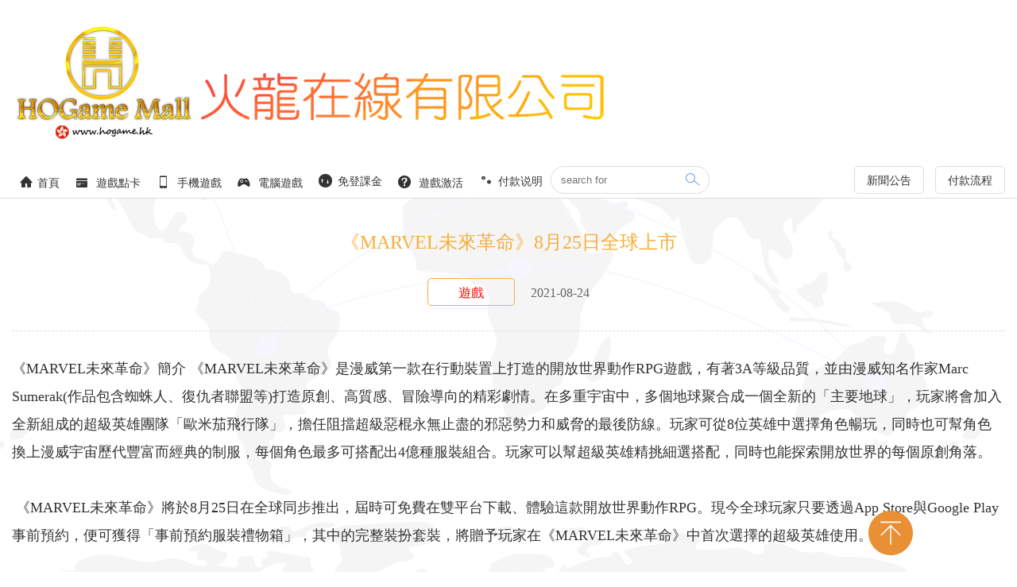

--- FILE ---
content_type: text/html; charset=utf-8
request_url: https://www.hogame.hk/news/1081.html
body_size: 5827
content:
<!DOCTYPE html>
<html lang="zh-cn">
<head>
    <meta charset="UTF-8">
    <meta name="viewport" content="width=device-width, initial-scale=1.0">
    <meta http-equiv="X-UA-Compatible" content="ie=edge">
    <title>MARVEL未來革命8月25日全球上市 | HOGame遊戲商城-未來革命禮包課金</title>
    <meta name="description" content="MARVEL未來革命2021年8月25日正式上線，現在加入事前登入可以領取「事前預約服裝禮物箱」，其中的完整裝扮套裝，將贈予玩家在《MARVEL未來革命》中首次選擇的超級英雄使用。PVE、PVP多元玩法，滿足所有玩家。" />
    <meta name="keywords" content="未來之戰 革命儲值,Marvel 未來之戰 革命充值,Marvel 未來之戰 革命點卡,Marvel 未來之戰 革命點數,Marvel 未來之戰 革命代充,Marvel 未來之戰 革命代儲,Marvel 未來之戰 革命活動,Marvel 未來之戰 革命禮包,Marvel 未來之戰 革命網站 ,marvel未來革命下載 ,marvel未來革命巴哈 ,marvel未來革命封測 ,marvel未來革" />
    <link rel="stylesheet" type="text/css" href="/template/pc/skin/css/main.css?t=1623138893" /><link rel="stylesheet" type="text/css" href="/template/pc/skin/css/meida.css?t=1623138949" /><link rel="stylesheet" type="text/css" href="/template/pc/skin/fonts/iconfont.css?t=1560408708" /><link rel="stylesheet" type="text/css" href="/template/pc/skin/css/animate.min.css?t=1556610352" /><!-- public js -->
<script type="text/javascript" src="/template/pc/skin/js/jquery.min.js?t=1441377354"></script><script type="text/javascript" src="/template/pc/skin/js/main.js?t=1563000582"></script><link rel="stylesheet" type="text/css" href="/template/pc/skin/css/swiper.min.css?t=1550863858" /><script type="text/javascript" src="/template/pc/skin/js/swiper.min.js?t=1550863858"></script><script type="text/javascript" src="/template/pc/skin/layer/layer.js?t=1512446244"></script><meta name="google-site-verification" content="9aeyc05ASvbENUMOuXqg0mTFE3AP52egyyQgtYI9C2A">
<meta content="yes" name="apple-mobile-web-app-capable">
<meta name="viewport" content="width=device-width, initial-scale=1.0, maximum-scale=1.0, user-scalable=no">
</head>
<!-- Global site tag (gtag.js) - Google Analytics -->
<script async src="https://www.googletagmanager.com/gtag/js?id=UA-154668288-2">
</script>
<script>
  window.dataLayer = window.dataLayer || [];
  function gtag(){dataLayer.push(arguments);}
  gtag('js', new Date());

  gtag('config', 'UA-154668288-2');
</script>
<!-- Global site tag (gtag.js) - Google Analytics -->
<script async src="https://www.googletagmanager.com/gtag/js?id=UA-154668288-2">
</script>
<script>
  window.dataLayer = window.dataLayer || [];
  function gtag(){dataLayer.push(arguments);}
  gtag('js', new Date());

  gtag('config', 'UA-154668288-2');
</script>

<body style="background:url(/uploads/allimg/20230120/4190305790d67195d3f4e70edb568064.png) repeat center top;">
          <!--<script type="text/javascript">
            window.$zopim||(function(d,s){var z=$zopim=function(c){z._.push(c)},$=z.s=
            d.createElement(s),e=d.getElementsByTagName(s)[0];z.set=function(o){z.set.
            _.push(o)};z._=[];z.set._=[];$.async=!0;$.setAttribute("charset","utf-8");
            $.src="https://v2.zopim.com/?34NJvoHDjZos9tidnpYpKTFngphplUBN";z.t=+new Date;$.
            type="text/javascript";e.parentNode.insertBefore($,e)})(document,"script");
            </script>-->
<!--Start of Tawk.to Script-->
<script type="text/javascript">
var Tawk_API=Tawk_API||{}, Tawk_LoadStart=new Date();
(function(){
var s1=document.createElement("script"),s0=document.getElementsByTagName("script")[0];
s1.async=true;
s1.src=' https://embed.tawk.to/5e145a9527773e0d832c3ff6/default ';
s1.charset='UTF-8';
s1.setAttribute('crossorigin','*');
s0.parentNode.insertBefore(s1,s0);
})();
</script>
<!--End of Tawk.to Script--><!-- header -->
<div class="header">

    <!-- logo -->
    <div class="logo">
        <div class="container">
            <a href="https://www.hogame.hk">
                <img src="/uploads/allimg/20200321/bbb7f70b32d8581c1122565e514c8676.png" alt="">
            </a>
        </div>
    </div>
    
    <!-- nav search-->
    <div class="nav-search">
        <div class="container">
            <!-- nav -->
            <ul class="nav-bar">
                <a href="https://www.hogame.hk" class=""><i class="iconfont icon-home1"></i>首頁</a>

                
                  <a href="/card/" class="">

                                      <i class="iconfont icon-chongzhijiaofei"></i>
                                    遊戲點卡</a>
                  
                  <a href="/games/" class="">

                                      <i class="iconfont icon-tel"></i>
                                    手機遊戲</a>
                  
                  <a href="/game/" class="">

                                      <i class="iconfont icon-youxi"></i>
                                    電腦遊戲</a>
                  
                  <a href="/live/" class="">

                                      <span class="special-1">
                        <em class="iconfont icon-uparrow"></em>
                        <em class="iconfont icon-downarrow"></em>
                    </span>
                                    免登課金</a>
                  
                  <a href="/gameonline/" class="">

                                      <i class="iconfont icon-wenhao"></i>
                                    遊戲激活</a>
                                  <a href="/payment/" class=" ">
                    <span class="special-2">
                        <em class="iconfont icon-qianbi1"></em>
                        <em class="iconfont icon-qianmoney125"></em>
                    </span>
                    付款说明                </a> 
                            </ul>
            <!-- search -->
                        <div class="search-block">
                <form id="form1" method="get" action="/search.html">
                    <input id="keywords" type="text" name="keywords" placeholder="search for">
                    <button id="sub" type="submit"><i class="iconfont icon-search"></i></button>
                    <input type="hidden" name="typeid" id="typeid" value="" /><input type="hidden" name="channel" id="channel" value="2" />                </form>
            </div>
                        <script>
              $('#sub').on('clcik',function(){
                  // if($('#keywords').length == 0){
                    alert('請輸入搜索內容');
                    return false;
                  // }
              });
            </script>
            <!-- right-menu -->
            <div class="fast-menu">
                                <a href="/news/" >
                    新聞公告                </a> 
                                <a href="/payspb/" >
                    付款流程                </a> 
                            </div>
        </div>
    </div>
    <script>
        $(function(){
            $(window).scroll(function(){
                if($(window).scrollTop()>170){
                    $(".nav-search").addClass("fixed-navs")
                }
                if($(window).scrollTop()<170){
                    $(".nav-search").removeClass("fixed-navs")
                }
            })
        })
    </script>
    <!-- phone-menu -->
    <div class="phone-menu-btn">
        <span></span>
        <span></span>
        <span></span>
    </div>

</div>
<!-- phone-menu-view -->
<div class="phone-menu-view translate-menu-hide">
    <ul>
        <!-- loop -->
        <li>
            <a href="https://www.hogame.hk" class="phone-btn-sons">
                首頁
                <span class="iconfont icon-xiajiantou1"></span>
            </a>
        </li> 
                <!-- loop -->
        <li>
            <a href="/card/" class="phone-btn-sons">
                遊戲點卡                <span class="iconfont icon-xiajiantou1"></span>
            </a>
        </li> 
                <!-- loop -->
        <li>
            <a href="/games/" class="phone-btn-sons">
                手機遊戲                <span class="iconfont icon-xiajiantou1"></span>
            </a>
        </li> 
                <!-- loop -->
        <li>
            <a href="/game/" class="phone-btn-sons">
                電腦遊戲                <span class="iconfont icon-xiajiantou1"></span>
            </a>
        </li> 
                <!-- loop -->
        <li>
            <a href="/live/" class="phone-btn-sons">
                免登課金                <span class="iconfont icon-xiajiantou1"></span>
            </a>
        </li> 
                <!-- loop -->
        <li>
            <a href="/gameonline/" class="phone-btn-sons">
                遊戲激活                <span class="iconfont icon-xiajiantou1"></span>
            </a>
        </li> 
                    <!-- loop -->
            <li>
                <a href="/payment/" class="phone-btn-sons">
                        付款说明                    <span class="iconfont icon-xiajiantou1"></span>
                </a>
            </li> 
                

    </ul>
</div>


    <div class="newinfo-view">
        <div class="container">

            <div class="page-infos">

                <h1 class="infos-h1s">《MARVEL未來革命》8月25日全球上市</h1>
                <div class="date-span">
                    <span class="tips-note">
                                                    遊戲                    </span>
                    <span class="date-sw">2021-08-24</span>
                </div>
                <div class="info-content">
                    <p>
    《MARVEL未來革命》簡介 《MARVEL未來革命》是漫威第一款在行動裝置上打造的開放世界動作RPG遊戲，有著3A等級品質，並由漫威知名作家Marc Sumerak(作品包含蜘蛛人、復仇者聯盟等)打造原創、高質感、冒險導向的精彩劇情。在多重宇宙中，多個地球聚合成一個全新的「主要地球」，玩家將會加入全新組成的超級英雄團隊「歐米茄飛行隊」，擔任阻擋超級惡棍永無止盡的邪惡勢力和威脅的最後防線。玩家可從8位英雄中選擇角色暢玩，同時也可幫角色換上漫威宇宙歷代豐富而經典的制服，每個角色最多可搭配出4億種服裝組合。玩家可以幫超級英雄精挑細選搭配，同時也能探索開放世界的每個原創角落。
</p>
<p>
    <br/>
</p>
<p>
    &nbsp;《MARVEL未來革命》將於8月25日在全球同步推出，屆時可免費在雙平台下載、體驗這款開放世界動作RPG。現今全球玩家只要透過App Store與Google Play事前預約，便可獲得「事前預約服裝禮物箱」，其中的完整裝扮套裝，將贈予玩家在《MARVEL未來革命》中首次選擇的超級英雄使用。
</p>
<p>
    <br/>
</p>
<p>
    《MARVEL未來革命》故事從在多重宇宙中，多個地球聚合而成的全新「主要地球」展開序幕。在主要地球中，有特別的地區和任務等著玩家探索，包含高科技的「新史塔克市」、危機四伏的「九頭蛇帝國」、荒蕪崎嶇的「薩卡爾」等。身為最新組成的超級英雄團隊「歐米茄飛行隊」的特工，玩家必須並肩合作，抵擋來自超級反派的襲擊，並且在永無止盡的威脅中，捍衛「主要地球」。 玩家可從「美國隊長」、「驚奇隊長」、「蜘蛛人」、「黑寡婦」、「鋼鐵人」、「奇異博士」、「星爵」和「暴風女」等8名角色中挑選進入遊戲，所有的角色都有來自歷代不同漫威宇宙的各式經典制服可穿戴，每個英雄有超過4億種服裝組合可搭配。這是漫威第一款開放世界手機遊戲，玩家可探索經由漫威延續數十年的故事所啟發的完整原創情節，並享受以漫威宇宙中，粉絲最喜歡的各種角色為特色的遊戲體驗。 《MARVEL未來革命》由Netmarble Monster研發，是網石與漫威娛樂繼長青熱門手機遊戲《MARVEL未來之戰》後，推出的第二款作品。《MARVEL未來之戰》在全球累計有超過1億2000萬人次暢玩。&nbsp;
</p>
<p>
    角色介紹
</p>
<p>
    <img src="/uploads/ueditor/20210824/e304ca07a464e1c31f16a00172151a6f.jpg" title="e304ca07a464e1c31f16a00172151a6f.jpg" alt="e304ca07a464e1c31f16a00172151a6f.jpg"/>
</p>
<p>
    <br/>
</p>
<p>
    視頻介紹如下。
</p>
<p>
    <iframe width="480" height="180" src="https://www.youtube.com/embed/wKaPMzRoSXw" title="YouTube video player" frameborder="0" allow="accelerometer; autoplay; clipboard-write; encrypted-media; gyroscope; picture-in-picture" allowfullscreen=""></iframe>
</p>
<p>
    <br/>
</p>
<p>
    00:00<span dir="auto" class="style-scope yt-formatted-string" style="margin: 0px; padding: 0px; border: 0px; background: rgb(249, 249, 249); color: rgb(3, 3, 3); font-family: Roboto, Arial, sans-serif; font-size: 14px; letter-spacing: 0.2px; white-space: pre-wrap;"> 開場故事劇情</span>
</p>
<p>
    00:17<span dir="auto" class="style-scope yt-formatted-string" style="margin: 0px; padding: 0px; border: 0px; background: rgb(249, 249, 249); color: rgb(3, 3, 3); font-family: Roboto, Arial, sans-serif; font-size: 14px; letter-spacing: 0.2px; white-space: pre-wrap;"> 星爵登場</span>
</p>
<p>
    03:45<span dir="auto" class="style-scope yt-formatted-string" style="margin: 0px; padding: 0px; border: 0px; background: rgb(249, 249, 249); color: rgb(3, 3, 3); font-family: Roboto, Arial, sans-serif; font-size: 14px; letter-spacing: 0.2px; white-space: pre-wrap;"> 黑寡婦登場</span>
</p>
<p>
    05:51<span dir="auto" class="style-scope yt-formatted-string" style="margin: 0px; padding: 0px; border: 0px; background: rgb(249, 249, 249); color: rgb(3, 3, 3); font-family: Roboto, Arial, sans-serif; font-size: 14px; letter-spacing: 0.2px; white-space: pre-wrap;"> 暴風女登場</span>
</p>
<p>
    07:30<span dir="auto" class="style-scope yt-formatted-string" style="margin: 0px; padding: 0px; border: 0px; background: rgb(249, 249, 249); color: rgb(3, 3, 3); font-family: Roboto, Arial, sans-serif; font-size: 14px; letter-spacing: 0.2px; white-space: pre-wrap;"> 鋼鐵人登場</span>
</p>
<p>
    09:18<span dir="auto" class="style-scope yt-formatted-string" style="margin: 0px; padding: 0px; border: 0px; background: rgb(249, 249, 249); color: rgb(3, 3, 3); font-family: Roboto, Arial, sans-serif; font-size: 14px; letter-spacing: 0.2px; white-space: pre-wrap;"> 蜘蛛人登場</span>
</p>
<p>
    11:39<span dir="auto" class="style-scope yt-formatted-string" style="margin: 0px; padding: 0px; border: 0px; background: rgb(249, 249, 249); color: rgb(3, 3, 3); font-family: Roboto, Arial, sans-serif; font-size: 14px; letter-spacing: 0.2px; white-space: pre-wrap;"> 驚奇隊長登場</span>
</p>
<p>
    13:14<span dir="auto" class="style-scope yt-formatted-string" style="margin: 0px; padding: 0px; border: 0px; background: rgb(249, 249, 249); color: rgb(3, 3, 3); font-family: Roboto, Arial, sans-serif; font-size: 14px; letter-spacing: 0.2px; white-space: pre-wrap;"> 奇異博士登場</span>
</p>
<p>
    14:29<span dir="auto" class="style-scope yt-formatted-string" style="margin: 0px; padding: 0px; border: 0px; background: rgb(249, 249, 249); color: rgb(3, 3, 3); font-family: Roboto, Arial, sans-serif; font-size: 14px; letter-spacing: 0.2px; white-space: pre-wrap;"> 美國隊長登場</span>
</p>
<p>
    15:58<span dir="auto" class="style-scope yt-formatted-string" style="margin: 0px; padding: 0px; border: 0px; background: rgb(249, 249, 249); color: rgb(3, 3, 3); font-family: Roboto, Arial, sans-serif; font-size: 14px; letter-spacing: 0.2px; white-space: pre-wrap;"> 幻視登場</span>
</p>
<p>
    19:23<span dir="auto" class="style-scope yt-formatted-string" style="margin: 0px; padding: 0px; border: 0px; background: rgb(249, 249, 249); color: rgb(3, 3, 3); font-family: Roboto, Arial, sans-serif; font-size: 14px; letter-spacing: 0.2px; white-space: pre-wrap;"> 可操作英雄一覽</span>
</p>
<p>
    20:09<span dir="auto" class="style-scope yt-formatted-string" style="margin: 0px; padding: 0px; border: 0px; background: rgb(249, 249, 249); color: rgb(3, 3, 3); font-family: Roboto, Arial, sans-serif; font-size: 14px; letter-spacing: 0.2px; white-space: pre-wrap;"> 英雄外觀、技能、小隊</span>
</p>
<p>
    21:06<span dir="auto" class="style-scope yt-formatted-string" style="margin: 0px; padding: 0px; border: 0px; background: rgb(249, 249, 249); color: rgb(3, 3, 3); font-family: Roboto, Arial, sans-serif; font-size: 14px; letter-spacing: 0.2px; white-space: pre-wrap;"> 鋼鐵人戰鬥</span>
</p>
<p>
    23:03<span dir="auto" class="style-scope yt-formatted-string" style="margin: 0px; padding: 0px; border: 0px; background: rgb(249, 249, 249); color: rgb(3, 3, 3); font-family: Roboto, Arial, sans-serif; font-size: 14px; letter-spacing: 0.2px; white-space: pre-wrap;"> 奇異博士戰鬥</span>
</p>
<p>
    <br/>
</p>
                </div>
            </div>


        </div>
    </div>
 
        
    
<!--footer-s-->
 <!-- footer -->
 <div  class="footer">
  <div class="container">

      <!-- play-method -->
      <div class="play-menthod">
          <div class="row">
                                    
                  <!-- loop -->
                  <a href="https://www.hkicl.com.hk/chi/" target="_blank" class="play-item">
                      <img src="/uploads/allimg/20200107/9742e48982322d7470ed78371c9cf5f4.png" alt="fps">
                  </a>        
                                    
                  <!-- loop -->
                  <a href="https://www.alipayhk.com/" target="_blank" class="play-item">
                      <img src="/uploads/allimg/20200107/7199a9c5de29dc654b5d6425573cd29e.png" alt="Alipay">
                  </a>        
                                    
                  <!-- loop -->
                  <a href="https://www.mastercard.com.hk/zn-hk.html" target="_blank" class="play-item">
                      <img src="/uploads/allimg/20200107/854fa5c22288680dae35f5b82eba2181.png" alt="visa">
                  </a>        
                                    
                  <!-- loop -->
                  <a href="https://www.sc.com/hk" target="_blank" class="play-item">
                      <img src="/uploads/allimg/20200107/7aeafca6fbbe634faa68c4c76f4128a4.png" alt="sc">
                  </a>        
                                    
                  <!-- loop -->
                  <a href="https://www.bochk.com/" target="_blank" class="play-item">
                      <img src="/uploads/allimg/20200107/5d7fbdfe268f21c81a591245a85c7777.png" alt="Bank of China M">
                  </a>        
                                    
                  <!-- loop -->
                  <a href="https://www.dahsing.com/" target="_blank" class="play-item">
                      <img src="/uploads/allimg/20200107/ca618765bdc4c03a47dfaaa2834e9e38.png" alt="DahSingBank">
                  </a>        
                                    
                  <!-- loop -->
                  <a href="https://www.hangseng.com/" target="_blank" class="play-item">
                      <img src="/uploads/allimg/20200107/d2c75a2399464267aa23d29b0d1b8661.png" alt="Hang Seng Bank">
                  </a>        
                                    
                  <!-- loop -->
                  <a href="https://www.hsbc.com.hk/zh-hk/" target="_blank" class="play-item">
                      <img src="/uploads/allimg/20200107/1839f1744397502fd90f9d5f79020126.png" alt="hsbc">
                  </a>        
                                    
                  <!-- loop -->
                  <a href="https://www.citibank.com.hk/" target="_blank" class="play-item">
                      <img src="/uploads/allimg/20200107/b0934b415dba4a8697e3aefbfbaada80.png" alt="citi">
                  </a>        
                            </div>
      </div>

      <!-- meida-method -->
      <div class="media-method">
                <a href="https://www.facebook.com/hogame.hk" target="_blank" class="a-bg-1">
                        <i class="iconfont icon-Facebook"></i>
                        <span>Facebook</span>
        </a>

                <a href="https://social-plugins.line.me/lineit/share?url=https://www.hogame.hk" target="_blank" class="a-bg-2">
                        <i class="iconfont icon-line"></i>
                        <span>LINE</span>
        </a>

                <a href="https://twitter.com/hogameOnline" target="_blank" class="a-bg-3">
                        <i class="iconfont icon-twitter"></i>
                        <span>X.com</span>
        </a>

                <a href="mailto:hogame.hk@gmail.com" target="_blank" class="a-bg-4">
                        <i class="iconfont icon-youjian"></i>
                        <span>電子郵箱</span>
        </a>

              </div>

      <!-- copyright -->
      <div class="copyright">
          <span>© 2015-2026 HOGAME 遊戲商城</span>
     
      </div>

<div class="footer-link-a">
<a href="/Introduction/" title="關於我們">關於我們</a>
<a href="/contact/" title="聯繫我們">聯繫我們</a>
<a href="/termsofuse/" title="使用條款">使用條款</a>
<a href="/memberprivacy/" title="隱私政策">隱私政策</a>

  

</div>

  </div>
</div>
<div class="top-fiexds">
<img src="/template/pc/skin/images/top-fixed.png">
</div>

<div class="mob-footer">
    <footer class="footer">
      <div class="container">
          <div class="top">
              <h2 class="title">關注我們</h2>
              <div class="pic">
                	                        <a href="https://www.facebook.com/hogame.hk" target="_blank">
                                                        <img src="/template/pc/skin/images/lym/dt-icon01.jpg" alt="">
                                                    </a>
                                            <a href="https://social-plugins.line.me/lineit/share?url=https://www.hogame.hk" target="_blank">
                                                    </a>
                                            <a href="https://twitter.com/hogameOnline" target="_blank">
                                                        <img src="/template/pc/skin/images/lym/dt-icon02.jpg" alt="">
                                                    </a>
                                            <a href="mailto:hogame.hk@gmail.com" target="_blank">
                                                    </a>
                                  </div>
          </div>
          <div class="bottom">
              <div class="copyright">
                  <span>© 2015-2026 HOGAME 遊戲商城</span>
              </div>
              <div class="footer-link-a">
                                <a href="/Introduction/" title="關於我們">關於我們</a>
                                <a href="/contact/" title="聯繫我們">聯繫我們</a>
                                <a href="/termsofuse/" title="使用條款">使用條款</a>
                                <a href="/memberprivacy/" title="隱私政策">隱私政策</a>
                
                  </div>
          </div>
      </div>
  </footer>
</div>


</body>
</html>
   <!--footer-e-->

--- FILE ---
content_type: text/css
request_url: https://www.hogame.hk/template/pc/skin/css/meida.css?t=1623138949
body_size: 3675
content:
@media screen and (max-width:1345px) {
    .circle-liuc {
        width: 220px;
        height: 220px;
        border-radius: 50%;
        padding: 50px 30px;
    }

    .liucheng-tu span:nth-of-type(1) {
        top: -15px;
        left: 0;
    }

    .liucheng-tu span:nth-of-type(2) {
        top: -15px;
        left: 108px;
    }

    .liucheng-tu span:nth-of-type(3) {
        top: -15px;
        left: 280px;
    }

    .liucheng-tu span:nth-of-type(4) {
        top: -15px;
        left: 483px;
    }

    .liucheng-tu span:nth-of-type(5) {
        top: -15px;
        left: 680px;
    }

    .liucheng-tu span:nth-of-type(6) {
        top: -15px;
        right: 85px;
    }

    .liucheng-tu span:nth-of-type(7) {
        top: -15px;
        right: 0;
    }

    .circle-liuc:nth-of-type(1) {
        top: 8px;
        left: 15px;
    }

    .circle-liuc:nth-of-type(2) {
        top: -225px;
        left: 185px;
    }

    .circle-liuc:nth-of-type(3) {
        top: 8px;
        left: 390px;
    }

    .circle-liuc:nth-of-type(4) {
        top: -225px;
        left: 585px;
    }

    .circle-liuc:nth-of-type(5) {
        top: 8px;
        right: 0;
    }

    .circle-liuc:nth-of-type(6) {
        top: -225px;
        right: 0;
    }


    .container {
        width: 100%;
        padding: 0 15px;
    }

    .nav-bar a {
        padding: 0 10px;
        border-bottom: 3px solid transparent;
    }

    .search-block {
        width: 200px;
        padding: 0 10px;
        border: 1px solid #ddd;
        height: 35px;
        border-radius: 35px;
        line-height: 35px;
        float: left;
    }

    .search-block input {
        width: 140px;
    }

    .note-wrap {
        width: 850px;
    }

    .new-img {
        width: 20%;
    }

    .new-summary {
        width: 75%;
    }
}

@media screen and (max-width:1095px) {
    .contact-item li {
        background: #fff;
    }

    .contact-item {
        width: 33.333333333%;
    }

    .circle-liuc {
        width: 160px;
        height: 160px;
        border-radius: 50%;
        padding: 30px 20px;
        font-size: 14px;
        line-height: 22px;
    }

    .liucheng-tu span:nth-of-type(1) {
        top: -15px;
        left: 0;
    }

    .liucheng-tu span:nth-of-type(2) {
        top: -15px;
        left: 108px;
    }

    .liucheng-tu span:nth-of-type(3) {
        top: -15px;
        left: 220px;
    }

    .liucheng-tu span:nth-of-type(4) {
        top: -15px;
        left: 323px;
    }

    .liucheng-tu span:nth-of-type(5) {
        top: -15px;
        left: 430px;
    }

    .liucheng-tu span:nth-of-type(6) {
        top: -15px;
        right: 85px;
    }

    .liucheng-tu span:nth-of-type(7) {
        top: -15px;
        right: 0;
    }

    .circle-liuc:nth-of-type(1) {
        top: 8px;
        left: 40px;
    }

    .circle-liuc:nth-of-type(2) {
        top: -165px;
        left: 160px;
    }

    .circle-liuc:nth-of-type(3) {
        top: 8px;
        left: 265px;
    }

    .circle-liuc:nth-of-type(4) {
        top: -165px;
        left: 365px;
    }

    .circle-liuc:nth-of-type(5) {
        top: 8px;
        right: 25px;
    }

    .circle-liuc:nth-of-type(6) {
        top: -165px;
        right: 25px;
    }

    .line-liucheng {
        position: relative;
        padding: 200px 0;
    }

    .note-wrap {
        width: 60%;
    }

    .new-img {
        width: 40%;
    }

    .new-summary {
        width: 55%;
    }

    body {
        background: #f5f5f5;
    }

    .search-block {
        width: 48%;
        padding: 0 15px;
        border: 1px solid #ddd;
        margin: 20px 0;
    }

    .fast-menu {
        float: right;
        text-align: right;
        padding-bottom: 5px;
        margin: 20px 0;
    }

    .nav-bar {
        display: none;
    }

    .nav-search {
        overflow: hidden;
        border-bottom: none;
        border-top: 1px solid #ddd;
        box-shadow: 0 6px 8px rgba(0, 0, 0, .1);
    }

    .banner {
        overflow: hidden;
        padding: 20px 0;
    }
}

@media screen and (max-width:768px) {
    .contact-item {
        width: 50%;
    }
  .more-product{
    padding:0;
    
  }

    .new-img {
        width: 50%;
    }

    .new-summary {
        width: 45%;
    }

    .limited-item {
        width: 33.3333333333333%;
    }

    .limited-view .limited-item:nth-of-type(4),
    .limited-view .limited-item:nth-of-type(5) {
        display: none;
    }

    .limited-item li h3 {
        padding: 5px 0 0;
        height:auto;
    }

    .play-menu-wrap li {
        width: 33.3333333333333%;
        margin-top: 50px;
    }

    .play-menu-block {
        padding: 0 0 50px 0;
    }

    .phone-menu-btn {
        display: block;
    }


    .fksm-icons li {
        display: inline-block;
        width: 160px;
        padding: 40px 0;
        margin: 0 15px;
    }

    .fksm-img {
        width: 100%;
        height: 100px;
        overflow: hidden;
    }

    .fksm-img img {
        width: auto;
        height: 100%;
    }

    .line-liucheng {
        position: relative;
        padding: 40px 0;
        width: 5px;
        margin: 0 auto;
    }

    .liucheng-tu {
        width: 100%;
        height: 800px;
        position: relative;
    }

    .circle-liuc {
        width: 180px;
        height: 180px;
        border-radius: 50%;
        padding: 50px 20px;
        font-size: 14px;
        line-height: 22px;
    }

    .liucheng-tu span {
        border: none
    }

    .liucheng-tu span:nth-of-type(1) {
        top: 0;
        left: -15px;
    }

    .liucheng-tu span:nth-of-type(2) {
        top: 108px;
        left: -30px;
    }

    .liucheng-tu span:nth-of-type(3) {
        top: 220px;
        left: 0;
    }

    .liucheng-tu span:nth-of-type(4) {
        top: 323px;
        left: -30px;
    }

    .liucheng-tu span:nth-of-type(5) {
        top: 430px;
        left: 0;
    }

    .liucheng-tu span:nth-of-type(6) {
        bottom: 125px;
        left: -30px;
        top: auto;
    }

    .liucheng-tu span:nth-of-type(7) {
        bottom: 0;
        left: -15px;
        top: auto;
    }

    .circle-liuc:nth-of-type(1) {
        top: 40px;
        left: -188px;
    }

    .circle-liuc:nth-of-type(2) {
        top: 150px;
        left: 15px;
    }

    .circle-liuc:nth-of-type(3) {
        top: 250px;
        left: -188px;
    }

    .circle-liuc:nth-of-type(4) {
        top: 365px;
        left: 15px;
    }

    .circle-liuc:nth-of-type(5) {
        top: 555px;
        left: -188px;
    }

    .circle-liuc:nth-of-type(6) {
        top: 555px;
        left: 15px;
    }

    .phone-img-show {
        display: block;
        width: 100%;
        height: auto;
    }

    .pc-img-show {
        display: none;
    }

    .bottom-neirong li {
        width: 100%;

    }

    .right-sumarry-nr {
        float: left;
        margin-left: 30px;
        width: 50%;
    }



    .product-view{
      padding-bottom:30px;
    }
    .product-view .more-product{
      padding-top:20px;
    }


}

@media screen and (max-width:480px) {
  #index003{
    display: flex;
    flex-wrap: wrap;
  }
        .play-menu-wrap li h1 {
          font-size: 16px;
      }
     .play-menu-wrap li h1 p {
			height:24px;
      }
  
    .imgswe img {
        width: 100%;
        height: auto;
    }

    .limited-item h3 {
      white-space: normal;
      line-height: 1.2;
    }

    .yc {
        overflow: hidden;
        white-space: nowrap;
        text-overflow: ellipsis;
    }

    .limited-item {
        width: 33.3333333333333%;
    }

    .xiangguan-infosw {
        height: 200px;
        font-size: 16px;
        line-height: 1.6em;
        overflow: hidden;
    }

    .more-xg {
        display: block;

    }

    .contact-h1 {
        padding: 0;
        font-size: 20px;
    }

    .contact-item {
        width: 50%;
    }

    .time-span {
        width: 100%;

    }

    .play-menthod a {
        padding: 15px 0 0;
    }

    .h1-infosws {
        padding-left: 0;
    }

    .zaixian {
        width: 100%;
        height: 50px;
        line-height: 50px;
        border-radius: 50px;
        font-size: 24px;
        margin-bottom: 10px;
    }

    .media-method a {
        width: 40%;
    }

    .note-view h1 {
        padding-right: 10px;

    }

    .top-fiexds {
        display: none;
    }

    .limited-item li img {
        height: auto;
        border-radius: 8px;
    }

    .pc-show-fklc {
        display: none;
    }

    .phone-show-fklc {
        display: block;
        position: relative;
    }

    .phone-show-fklc img {
        margin: 0 auto;
        display: block;
    }

    .word-fklc {
        width: 70px;
        padding: 20px 25px;
        position: absolute;
        float: left;
        line-height: 26px;
        overflow: hidden;
        font-size: 22px;
        color: #fff;
        text-align: center;
        border-radius: 8px;
    }

    .color-kc1 {
        left: 180px;
        bottom: auto;
        top: 30px;
    }

    .color-kc2 {
        left: -70px;
        top: 178px;
    }

    .fklc-div {
        padding: 140px 0 420px
    }

    .color-kc3 {
        left: 180px;
        bottom: auto;
        top: 320px;
    }

    .color-kc4 {
        left: -70px;
        top: 358px;
    }

    .color-kc5 {
        right: -70px;
        bottom: -50px;
    }

    .right-sumarry-nr {
        float: right;
        margin-left: 0;
        width: 60%;
    }

    .left-img-nr {
        width: 35%;
    }

    .right-sumarry-nr h1 {
        font-size: 25px;
        margin-bottom: 20px;
    }

    .phone-show-fklc {
        width: 180px;
        height: auto;
        margin: 0 auto;
        position: relative;
    }

    .phone-show-fklc img {
        width: 100%;
        height: auto;
    }



    .right-sumarry-nr p {
        font-size: 16px;
        margin-bottom: 20px;
    }

    .contact-item li {
        font-size: 14px;
    }

    .fksm-icons li {
        display: inline-block;
        width: 130px;
        padding: 40px 0;
        margin: 0 10px;
    }

    .fksm-img {
        width: 100%;
        height: 60px;
        overflow: hidden;
    }

    .fksm-icons li p {
        font-size: 12px;
    }

    .infos-h1s {
        text-align: left;
    }

    .date-span {
        text-align: left;
    }

    .tips-note {
        text-align: center;
    }

    .right-new-list {
        width: 100%;
    }

    .menu-nav a {
        padding: 0 10px;
        font-size: 16px;
    }

    .left-tips {
        width: 15%;
    }

    .right-new-list {
        width: 80%;
        line-height: 1.6em;
        font-size: 14px;
        overflow: hidden;
    }

    .phone-menu-view ul {
        padding: 50px;
        text-align: center;
    }

    .footer {
        overflow: hidden;
        padding: 30px 0 50px;
        background: #fff;
    }

    .hot-view {
        box-shadow: 0 0 6px rgba(0, 0, 0, .1);
        padding: 25px;
        border-radius: 0;
        border: none;
        padding: 35px 15px;
        background: #fff;
    }

    .limited-view {
        box-shadow: 0 0 6px rgba(0, 0, 0, .1);
        padding: 25px;
        border-radius: 0;
        border: none;
        padding: 35px 20px;
        background: #fff;
        margin: 15px 0;
    }

    .new-view {
        border: none;
        box-shadow: 0 0 6px rgba(0, 0, 0, .1);
        padding: 15px;
        border-radius: 0;
        background: #fff;
        margin: 15px 0;
    }

    .new-img {
        width: 100%;
        float: left;
    }

    .new-summary {
        float: right;
        width: 100%;
    }

    .play-menu-wrap {
        overflow: hidden;
        padding: 0 5px;
    }

    .more-div {
        overflow: hidden;
        padding: 40px 0 0 5px;
    }

    .play-menu-wrap li {
        width: 33.333333333333%;
    }

    .hot-wrap .limited-item {
        padding: 0 5px;
    }

    .limited-item li {
        padding: 0px;
        border:none;
    }

    .hot-wrap .limited-item:nth-of-type(6) {
        display: block;
    }

    .media-method a {
        margin: 5px;
    }

    .fast-menu a {
        padding: 0 5px;
        margin-left: 5px;
    }

    .search-block input {
        width: 60%;
    }

    .bottom-neirong li a {
        font-size: 16px;
    }

    .bottom-neirong li a em {

        height: 20px;
        line-height: 20px;

        border-radius: 20px;
        padding: 0 10px;
        font-size: 14px;
    }
    .bottom-neirong li a span {
        padding: 0 10px;
        height: 20px;
        line-height: 20px;

        font-size: 14px;
        margin-top: 22px;

    }
    .product-play {
        display: none;
    }
    .fksm-table{
        overflow-x: scroll;
    }
    .fksm-table table{
        width: 400%;
    }
  .circle-icon img{
  	width:60px;
    height:60px;
  }
  .circle-bg-6 span{
  	font-size:18px;
    line-height:80px;
  } 
  .circle-icon{
    width: 80px;
    height: 80px;
    line-height: 80px;
  }
  .play-menu-block{
  	padding: 0 0 10px 0;
  }
  .play-menu-wrap li{
  	margin-top:10px;
  }
  .limited-item{
  	margin-top:10px;
   margin-bottom: 10px;
  }
  .more-div{
  	padding-top:10px;
  }
  
  
}




/*
*lym
*200103
*/
.mob-body{
    display: none;
}

@media (max-width: 767px) {
  .pc-body {
    display: none;
  }
  .mob-body {
    display: block;
  }
  html {
    font-size: 13.3333vw;
  }
  .mob-body .container {
    padding: 0 0.42rem;
  }
  .mob-body .public01-section {
    background-color: #fafafa;
    padding-top: 0.31rem;
  }
  .mob-body .public01-section .top {
    font-size: 0.2rem;
    padding-bottom: 0.1rem;
  }
  .mob-body .public01-section .top ul {
    display: flex;
    justify-content: space-between;
    text-align: center;
  }
  .mob-body .public01-section .top li {
    padding-bottom: 0.15rem;
  }
  .mob-body .public01-section .top .sub {
    color: #190d0b;
    display: block;
    padding-bottom: 0.11rem;
  }
  .mob-body .public01-section .top .en {
    color: #757575;
  }
  .mob-body .public01-section .bottom {
    padding-bottom: 0.27rem;
  }
  .mob-body .public01-section .bottom .list {
    border: 2px solid #e7e7e7;
    border-radius: 0.18rem;
    background-color: #fff;
  }
  .mob-body .public01-section .bottom li {
    display: flex;
    justify-content: space-between;
    align-items: center;
    border-bottom: 2px solid #e7e7e7;
    padding: 0.35rem 0.28rem 0.3rem 0.35rem;
    min-height: 0.96rem;
  }
  .mob-body .public01-section .bottom li:last-of-type {
    border: none;
  }
  .mob-body .public01-section .bottom .b_left {
    display: flex;
    align-items: center;
    flex: 1;
    padding-right: 5px;
  }
  .mob-body .public01-section .bottom .b_left em {
    border-radius: 1000px;
    text-align: center;
    padding: 5px 10px;
    line-height: 1.2;
    margin-left: 5px;
  }
  .mob-body .public01-section .bottom .icon {
    width: 22px;
    height: 22px;
    border: 1px solid #2082d2;
    margin-right: 0.35rem;
    position: relative;
  }
  .mob-body .public01-section .bottom .icon::before {
    content: "";
    position: absolute;
    top: -6px;
    right: -6px;
    width: 12px;
    height: 12px;
    border-radius: 50%;
    background-color: #fff;
    z-index: 2;
  }
  .mob-body .public01-section .bottom .icon::after {
    content: "";
    position: absolute;
    top: -5px;
    right: -5px;
    width: 10px;
    height: 10px;
    border-radius: 50%;
    background-color: #f04134;
    z-index: 3;
  }
  .mob-body .public01-section .bottom .sub {
    font-size: 0.24rem;
    color: #666;
  }
  .mob-body .public01-section .bottom .b_right {
    font-size: 14px;
    color: #ec6e62;
  }
  .mob-body .public01-section .bottom .b_right b {
    font-size: 0.24rem;
    font-weight: normal;
  }
  .mob-body .public01-section .bottom li.active .icon {
    background: #0070cc url("../images/lym/dt-icon03.jpg") no-repeat center center;
  }
  .mob-body .detail .section01 {
    border-top: 1px solid #ddd;
  }
  .mob-body .detail .section01 .item {
    display: flex;
    padding: 0.41rem 0rem 0.44rem;
  }
  .mob-body .detail .section01 .item .pic {
    padding: 0.43rem 0.26rem;
    background-color: rgba(202, 189, 201, 0.28);
    border-radius: 8px;
    margin: 5px 0;
    margin-right: 0.48rem;
  }
  .mob-body .detail .section01 .item .pic img {
    border-radius: 8px;
    max-width: 1.52rem;
  }
  .mob-body .detail .section01 .item .info {
    color: #afafaf;
    font-size: 0.25rem;
    padding: 0.28rem 0;
  }
  .mob-body .detail .section01 .item .info b {
    display: inline-block;
    color: #757575;
    font-weight: normal;
    width: 1.24rem;
    padding-right: 0.15rem;
  }
  .mob-body .detail .section01 .item .info .sub {
    color: #182009;
    font-size: 0.3rem;
    margin-bottom: 0.33rem;
  }
  .mob-body .detail .section01 .item .info li {
    padding-bottom: 0.19rem;
    display: flex;
    line-height: 1.2;
  }
  .mob-body .detail .section01 .item .info li em {
    flex: 1;
  }
  .mob-body .detail .section01 .item .info li:last-of-type {
    padding-bottom: 0;
  }
  .mob-body .detail .section03 {
    padding-top: 0.29rem;
    padding-bottom: 0.43rem;
    background: #fff;
  }
  .mob-body .detail .section03 .title {
    font-weight: normal;
    color: #666666;
    font-size: 0.25rem;
    margin-bottom: 0.21rem;
  }
  .mob-body .detail .section03 .bottom {
    font-size: 0.2rem;
    color: #3b3b3b;
    text-align: center;
    border: 1px solid #dadada;
    border-radius: 0.1rem;
    padding: 15px;
    line-height: 1.4;
  }
  .mob-body .detail .section03 .bottom .info {
    height: 6em;
    overflow: hidden;
  }
  .mob-body .detail .section03 .bottom .info.active {
    height: auto;
  }
  .mob-body .detail .section03 .dots {
    position: absolute;
    right: 0.12rem;
    bottom: 0.7rem;
    line-height: 0;
  }
  .mob-body .detail .section03 .dots.active {
    display: none;
  }
  .mob-body .detail .section03 .link {
    font-size: 0.25rem;
    color: #3b3b3b;
    display: block;
    border-top: 1px solid #ccc;
    padding: 15px;
    margin-top: 31px;
  }
  .mob-body .detail .section03 .link.active {
    display: none;
  }
  .mob-body .detail .section04 {
    background-color: #f5f5f5;
    padding-top: 0.4rem;
  }
  .mob-body .detail .section04 .title {
    font-size: 0.25rem;
    color: #666;
    padding-bottom: 0.6rem;
  }
  .mob-body .detail .section04 .list {
    display: flex;
    flex-wrap: wrap;
  }
  .mob-body .detail .section04 li {
    text-align: center;
    width: 33.33%;
    padding: 0 15px 87px;
  }
  .mob-body .detail .section04 li span {
    display: block;
    font-size: 0.2rem;
    color: #505050;
    padding-top: 0.56rem;
  }
  .mob-body .detail .section04 li img {
    width: 100%;
    border-radius: 0.08rem;
  }
  .mob-body .detail .section04 li:nth-of-type(3n+3) {
    margin-right: 0;
  }
  .mob-body .detail .section05 {
    padding-top: 0.88rem;
    background-color: #f8f8f8;
    border-top: 1px solid #dcdcdc;
    padding-bottom: 30px;
  }
  .mob-body .detail .section05 .title {
    font-weight: normal;
    color: #505050;
    margin-bottom: 0.32rem;
    font-size: 0.25rem;
  }
  .mob-body .detail .section05 .item {
    display: flex;
    align-items: center;
    flex-wrap: wrap;
  }
  .mob-body .detail .section05 .item a {
    width: 33.33%;
    padding: 10px;
    text-align: center;
  }
  .mob-body .detail .section05 .item a img {
    max-width: 100%;
  }
  .mob-body .pop-box {
    position: fixed;
    top: 0;
    left: 0;
    width: 100%;
    height: 100%;
    display: none;
    background-color: #fafafa;
    z-index: 1000;
    overflow-y: auto;
  }
  .mob-body .pop-box .section01 {
    padding: 0 0.26rem;
    padding-top: 0.15rem;
    display: flex;
    align-items: flex-end;
    border-bottom: 1px solid #ebebeb;
    background-color: #fff;
  }
  .mob-body .pop-box .section01 img {
    margin-right: 3px;
  }
  .mob-body .pop-box .section01 span {
    display: inline-block;
    padding-top: 0.48rem;
    font-size: 0.2rem;
    color: #fe0505;
    padding-bottom: 0.09rem;
    line-height: 1.2;
  }
  .mob-body .pop-box .section02 {
    padding-top: 0.38rem;
    padding-bottom: 0.69rem;
  }
  .mob-body .pop-box .section02 .top .pic {
    padding-bottom: 0.25rem;
  }
  .mob-body .pop-box .section02 .top .pic img {
    width: 100%;
  }
  .mob-body .pop-box .section02 .bottom .list {
    font-size: 0.3rem;
    color: #cd6363;
  }
  .mob-body .pop-box .section02 .bottom .list a {
    font-size: 0.3rem;
    color: #cd6363;
    text-decoration: none;
  }
  .mob-body .pop-box .section02 .bottom .list li {
    justify-content: flex-start;
  }
  .mob-body .pop-box .section02 .bottom .b_left {
    min-width: 30%;
    padding-right: 0.15rem;
  }
  .mob-body .pop-box .section03 {
    text-align: right;
    padding-bottom: 100px;
  }
  .mob-body .pop-box .section03 .right {
    display: inline-flex;
    align-items: center;
    padding: 0.06rem 0.17rem 0.1rem 0.28rem;
    border: 1px solid #e0e0e0;
    border-radius: 0.15rem;
    text-align: left;
  }
  .mob-body .pop-box .section03 .right .info {
    font-size: 0.2rem;
    color: #757575;
    padding-right: 0.19rem;
  }
  .mob-body .pop-box .section03 .right .info b {
    display: block;
    font-size: 0.28rem;
    color: #fe0002;
    padding-top: 0.1rem;
    padding-bottom: 0.06rem;
  }
  .mob-body .pop-box .section03 .right .pic img {
    width: 2.38rem;
  }
  .mob-body .pop-box.active {
    display: block;
  }
  .mob-body .fixed-circle {
    position: fixed;
    max-width: 156px;
    width: 1.56rem;
    top: 5.34rem;
    right: 0;
    left: auto;
    bottom: auto;
    z-index: 1001;
  }
  .mob-body .fixed-circle img {
    width: 100%;
  }
  .mob-body .fixed-circle.active {
    left: 34px;
    bottom: 71px;
    right: auto;
    top: auto;
  }
}
/* mob footer css */
.mob-footer .footer {
  display: none;
}
@media (max-width: 767px) {
  .footer {
    display: none;
  }
  .mob-footer .footer {
    display: block;
    padding-top: 0.41rem;
    padding-bottom: 0.75rem;
  }
  .mob-footer .footer .container {
    padding: 0 0.42rem;
  }
  .mob-footer .footer .top {
    padding-bottom: 0.5rem;
  }
  .mob-footer .footer .top .title {
    font-size: 0.25rem;
    color: #505050;
    padding-bottom: 0.44rem;
  }
  .mob-footer .footer .top .pic img {
    padding-right: 0.43rem;
    max-width: 112px;
    width: 1.12rem;
  }
  .mob-footer .footer .bottom .copyright {
    font-size: 0.25rem;
  }
  .mob-footer .footer .bottom .footer-link-a {
    padding-top: 0.3rem;
  }
  .mob-footer .footer .bottom a {
    font-size: 0.25rem;
    padding: 0 12px 15px;
    padding-bottom: 15px;
  }
}
@media (max-width: 767px) {
  .new-wrap li .data-list {
    font-size: 14px;
  }
  .new-wrap li h1 {
    font-size: 16px;
    line-height: 1.5;
  }
  .new-summary {
    font-size: 16px;
  }
  .section03 .bottom img{
  	max-width:100%;
  }
}











  
  
  
  
  
  
  
  
  
  
  
  
  
  
  
  
  
  
  
  
  
  
  
  
  
  
  
  
  
  

--- FILE ---
content_type: text/css
request_url: https://www.hogame.hk/template/pc/skin/fonts/iconfont.css?t=1560408708
body_size: 3844
content:
@font-face {font-family: "iconfont";
  src: url('iconfont.eot?t=1560408708485'); /* IE9 */
  src: url('iconfont.eot?t=1560408708485#iefix') format('embedded-opentype'), /* IE6-IE8 */
  url('[data-uri]') format('woff2'),
  url('iconfont.woff?t=1560408708485') format('woff'),
  url('iconfont.ttf?t=1560408708485') format('truetype'), /* chrome, firefox, opera, Safari, Android, iOS 4.2+ */
  url('iconfont.svg?t=1560408708485#iconfont') format('svg'); /* iOS 4.1- */
}

.iconfont {
  font-family: "iconfont" !important;
  font-size: 16px;
  font-style: normal;
  -webkit-font-smoothing: antialiased;
  -moz-osx-font-smoothing: grayscale;
}

.icon-twitter:before {
  content: "\ec5f";
}

.icon-chongzhijiaofei:before {
  content: "\e618";
}

.icon-htmal5icon31:before {
  content: "\e643";
}

.icon-qq:before {
  content: "\e6a0";
}

.icon-dianhua:before {
  content: "\e60d";
}

.icon-arrow-right:before {
  content: "\e601";
}

.icon-home:before {
  content: "\e617";
}

.icon-qianmoney125:before {
  content: "\e639";
}

.icon-search:before {
  content: "\e62a";
}

.icon-jiantou-copy:before {
  content: "\e667";
}

.icon-qianbi1:before {
  content: "\e626";
}

.icon-tel:before {
  content: "\e641";
}

.icon-home1:before {
  content: "\e612";
}

.icon-downarrow:before {
  content: "\e62b";
}

.icon-uparrow:before {
  content: "\e62c";
}

.icon-Facebook:before {
  content: "\e695";
}

.icon-youxi:before {
  content: "\e680";
}

.icon-youjian:before {
  content: "\e68d";
}

.icon-wenhao:before {
  content: "\e610";
}

.icon-line:before {
  content: "\e63e";
}

.icon-dianhua1:before {
  content: "\e6db";
}

.icon-meiyuan:before {
  content: "\eb1a";
}

.icon--jiantou:before {
  content: "\e805";
}

.icon-xiangzuojiantou:before {
  content: "\e64c";
}

